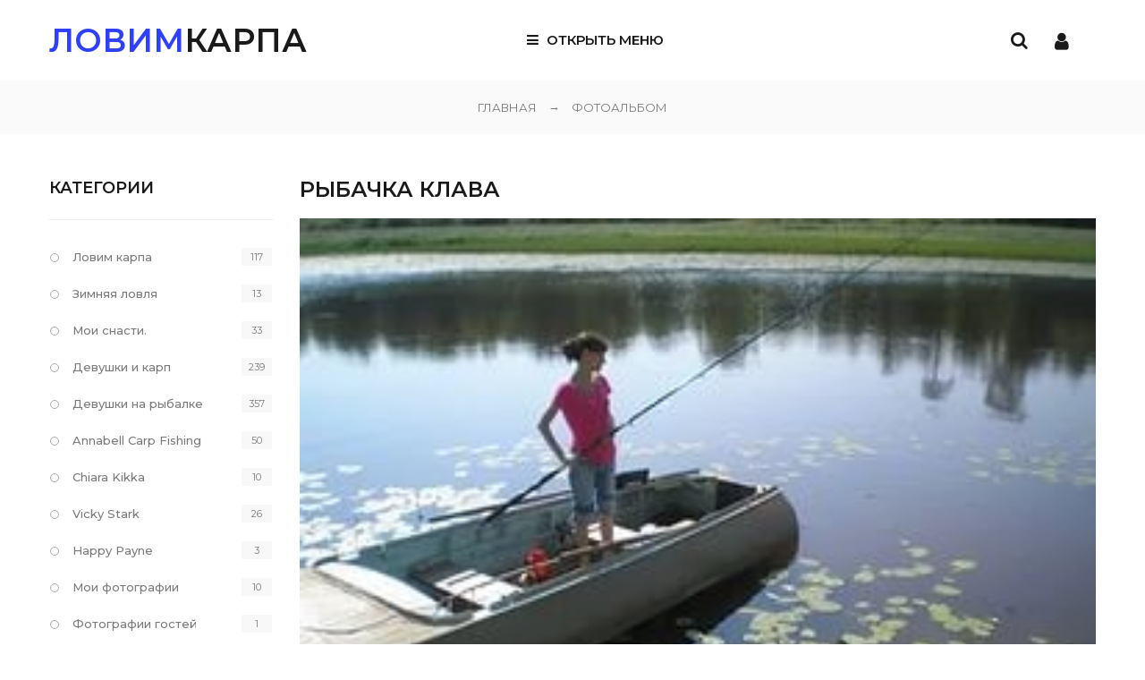

--- FILE ---
content_type: text/html; charset=UTF-8
request_url: https://lovimkarpa.com/photo/devushki_na_rybalke/rybachka_klava/4-0-511
body_size: 7399
content:
<!DOCTYPE html>
<html>
 <head>
 <meta charset="utf-8">
 <meta name="viewport" content="width=device-width, initial-scale=1, maximum-scale=1">
 
 <!-- автоматизированные объявления --> 
<script async src="//pagead2.googlesyndication.com/pagead/js/adsbygoogle.js"></script>
<script>
 (adsbygoogle = window.adsbygoogle || []).push({
 google_ad_client: "ca-pub-0336393534131335",
 enable_page_level_ads: true
 });
</script>
 <!-- автоматизированные объявления --> 

 <!-- Yandex.RTB -->
<script>window.yaContextCb=window.yaContextCb||[]</script>
<script src="https://yandex.ru/ads/system/context.js" async></script> 
 
 <!-- всплівающяя реклама гугл --> 
 <script data-ad-client="ca-pub-0336393534131335" async src="https://pagead2.googlesyndication.com/pagead/js/adsbygoogle.js"></script>
 <!-- всплівающяя реклама гугл --> 

 <link rel="shortcut icon" href="/favicont.ico" type="image/x-icon">
<link rel="shortcut icon" href="/favicont.gif" type="image/gif">
 <title>Рыбачка Клава - Девушки на рыбалке  - ФОТОАЛЬБОМ</title> 
 <meta name="description" content="Рыбачка Клава - бесплатно смотрите фото онлайн" />
 <meta name="keywords" content="Рыбачка Клава, Рыбалка, видео, фотографии, альбомы, рыболовные снасти, рыболовные товары, готовый монтаж, карповый монтаж, интернет магазин, крючки, леска, шнур, вертлюг, фидер, фидерный монтаж"> 
<meta name="google-site-verification" content="bo2KfWVK_f0BRMeuA-VL8hkFgP8Z3hPXKaR5aJ5cF_g" />
 
 <link type="text/css" rel="stylesheet" href="/_st/my.css" />
 <link rel="stylesheet" href="/css/loader.css">
 
 <link href="https://fonts.googleapis.com/css?family=Montserrat:400,400i,500,500i,600,600i&amp;subset=cyrillic-ext" rel="stylesheet">
 <link rel="stylesheet" href="/css/animate.css">
 <link rel="stylesheet" href="/css/font-awesome.min.css">
 <link rel="stylesheet" href="/css/pe-icon-7-stroke.css">
 <link rel="stylesheet" href="/css/owl.carousel.css">
 <link rel="stylesheet" href="/css/theme.css">
 
 <script>
 var _ucoz_uriId = 'phEnt511',
 _ucoz_pageId = 'entry',
 _ucoz_moduleId = 'photo',
 _ucoz_date = '22.01.2026';
 </script> 

 
 <!--U1SCHOTCHIKJ1Z--><!-- Yandex.Metrika counter -->
<script type="text/javascript" >
 (function(m,e,t,r,i,k,a){m[i]=m[i]||function(){(m[i].a=m[i].a||[]).push(arguments)};
 m[i].l=1*new Date();k=e.createElement(t),a=e.getElementsByTagName(t)[0],k.async=1,k.src=r,a.parentNode.insertBefore(k,a)})
 (window, document, "script", "https://mc.yandex.ru/metrika/tag.js", "ym");

 ym(86789919, "init", {
 clickmap:true,
 trackLinks:true,
 accurateTrackBounce:true,
 webvisor:true
 });
</script>
<noscript><div><img src="https://mc.yandex.ru/watch/86789919" style="position:absolute; left:-9999px;" alt="" /></div></noscript>
<!-- /Yandex.Metrika counter --><!--/U1SCHOTCHIKJ1Z-->
 
 
	<link rel="stylesheet" href="/.s/src/base.min.css?v=221008" />
	<link rel="stylesheet" href="/.s/src/layer3.min.css?v=221008" />

	<script src="/.s/src/jquery-1.12.4.min.js"></script>
	
	<script src="/.s/src/uwnd.min.js?v=221008"></script>
	<link rel="stylesheet" href="/.s/src/ulightbox/ulightbox.min.css" />
	<link rel="stylesheet" href="/.s/src/photopage.min.css" />
	<link rel="stylesheet" href="/.s/src/social.css" />
	<link rel="stylesheet" href="/_st/photo.css" />
	<script src="/.s/src/ulightbox/ulightbox.min.js"></script>
	<script src="/.s/src/photopage.min.js"></script>
	<script>
/* --- UCOZ-JS-DATA --- */
window.uCoz = {"language":"ru","uLightboxType":1,"ssid":"364300736241110370727","site":{"id":"2lovimkarpa","domain":"lovimkarpa.com","host":"lovimkarpa.at.ua"},"layerType":3,"module":"photo","sign":{"7287":"Перейти на страницу с фотографией.","5458":"Следующий","3238":"Опции","7253":"Начать слайд-шоу","210178":"Замечания","7251":"Запрошенный контент не может быть загружен. Пожалуйста, попробуйте позже.","5255":"Помощник","10075":"Обязательны для выбора","7252":"Предыдущий","7254":"Изменить размер","3125":"Закрыть"},"country":"US"};
/* --- UCOZ-JS-CODE --- */

		function eRateEntry(select, id, a = 65, mod = 'photo', mark = +select.value, path = '', ajax, soc) {
			if (mod == 'shop') { path = `/${ id }/edit`; ajax = 2; }
			( !!select ? confirm(select.selectedOptions[0].textContent.trim() + '?') : true )
			&& _uPostForm('', { type:'POST', url:'/' + mod + path, data:{ a, id, mark, mod, ajax, ...soc } });
		}

		function updateRateControls(id, newRate) {
			let entryItem = self['entryID' + id] || self['comEnt' + id];
			let rateWrapper = entryItem.querySelector('.u-rate-wrapper');
			if (rateWrapper && newRate) rateWrapper.innerHTML = newRate;
			if (entryItem) entryItem.querySelectorAll('.u-rate-btn').forEach(btn => btn.remove())
		}

	let ajaxPageController = {
		showLoader : function() { document.getElementById('myGrid')?.classList.remove('u-hidden'); },
		hideLoader : function() { document.getElementById('myGrid')?.classList.add('u-hidden'); },
	};
 function uSocialLogin(t) {
			var params = {"google":{"width":700,"height":600},"yandex":{"height":515,"width":870},"ok":{"width":710,"height":390},"vkontakte":{"width":790,"height":400},"facebook":{"height":520,"width":950}};
			var ref = escape(location.protocol + '//' + ('lovimkarpa.com' || location.hostname) + location.pathname + ((location.hash ? ( location.search ? location.search + '&' : '?' ) + 'rnd=' + Date.now() + location.hash : ( location.search || '' ))));
			window.open('/'+t+'?ref='+ref,'conwin','width='+params[t].width+',height='+params[t].height+',status=1,resizable=1,left='+parseInt((screen.availWidth/2)-(params[t].width/2))+',top='+parseInt((screen.availHeight/2)-(params[t].height/2)-20)+'screenX='+parseInt((screen.availWidth/2)-(params[t].width/2))+',screenY='+parseInt((screen.availHeight/2)-(params[t].height/2)-20));
			return false;
		}
		function TelegramAuth(user){
			user['a'] = 9; user['m'] = 'telegram';
			_uPostForm('', {type: 'POST', url: '/index/sub', data: user});
		}
function loginPopupForm(params = {}) { new _uWnd('LF', ' ', -250, -100, { closeonesc:1, resize:1 }, { url:'/index/40' + (params.urlParams ? '?'+params.urlParams : '') }) }
/* --- UCOZ-JS-END --- */
</script>

	<style>.UhideBlock{display:none; }</style><script type="text/javascript">if(['lovimkarpa.com','lovimkarpa.com'].indexOf(document.domain)<0)document.write('<meta http-equiv="refresh" content="0; url=https://lovimkarpa.com'+window.location.pathname+window.location.search+window.location.hash+'">');</script>
</head>
 <body id="body"> 
 <div id="loader"><div class="loader-logo"></div><div class="loader-body"><span></span><span></span></div></div>
 <div id="wrapper">
 <!-- wrapper BEGIN -->
 
 <!-- header -->
 <header id="header">
 <div class="cnt clr">
 <!--U1AHEADER1Z--><!-- логотип -->
 <div class="logo">
 <a href="/"><span>ЛОВИМ</span>КАРПА</a>
 </div>

 <div class="header-icons">
 
 <div class="user-links">
 <span class="user-icon fa fa-user"></span>
 <div class="user-body">
 <a href="javascript:void(0)" class="user-close">Закрыть <i class="fa fa-angle-up"></i></a>
 <ul>
 
 <li><a href="javascript:;" rel="nofollow" onclick="loginPopupForm(); return false;"><i class="fa fa-angle-right"></i> Войти на сайт</a></li>
 <li><a href="/register"><i class="fa fa-angle-right"></i> Регистрация</a></li>
 
 <li><a href="/shop/checkout"><i class="fa fa-angle-right"></i> Ваша корзина</a></li>
 <li><a href="/shop/wishlist"><i class="fa fa-angle-right"></i> Список желаний</a></li>
 </ul>
 </div>
 </div>
 <div class="search-icon"><i class="fa fa-search"></i></div>
 </div>

 <!-- меню -->
 <div class="menu-icon"><i class="fa fa-bars"></i> Открыть меню</div>
 <nav id="menu">
 <!-- <sblock_nmenu> -->
<!-- <bc> --><div id="uNMenuDiv1" class="uMenuV"><ul class="uMenuRoot">
<li><a  href="https://lovimkarpa.com/" ><span>Магазин</span></a></li>
<li><a  href="/publ/" ><span>Статьи</span></a></li>
<li><a  href="/video/" ><span>Видео</span></a></li>
<li><a class=" uMenuItemA" href="/photo" ><span>Фото</span></a></li>
<li><a  href="/gb/" ><span>Отзывы (55)</span></a></li>
<li><a  href="/index/0-3" ><span>Контакты</span></a></li>
<li><a  href="/index/dostavka_i_oplata/0-5" ><span>Доставка и оплата</span></a></li></ul></div><!-- </bc> -->
<!-- </sblock_nmenu> -->
 </nav><!--/U1AHEADER1Z-->
 </div>
 </header>
 <!-- /Header --> 
 
 <div class="header-bottom"></div>
 
 <!-- путь -->
 <div class="path">
 <a href="/">ГЛАВНАЯ</a>
 <span class="path-arrow">→</span>
 ФОТОАЛЬБОМ
 </div>
 
 
 <section id="middle" class="cnt clr">
 
 <!-- <middle> -->
 
 <!-- контент -->
 <div id="content">

 <!-- Yandex.RTB R-A-1770262-24 -->
<div id="yandex_rtb_R-A-1770262-24"></div>
<script>window.yaContextCb.push(()=>{
 Ya.Context.AdvManager.render({
 renderTo: 'yandex_rtb_R-A-1770262-24',
 blockId: 'R-A-1770262-24'
 })
})</script> 
 
<!-- Yandex.RTB R-A-250654-21 -->
<script>
window.yaContextCb.push(() => {
 Ya.Context.AdvManager.render({
 "blockId": "R-A-250654-21",
 "type": "fullscreen",
 "platform": "desktop"
 })
})
</script>
 
 <!-- <body> -->
 <div class="pp-title"><h1>Рыбачка Клава</h1></div> 
 <div class="pp-image-body">
 <div id="nativeroll_video_cont" style="display:none;"></div><span id="phtmDiv35"><span id="phtmSpan35"><img title="Рыбачка Клава 78" alt="Рыбачка Клава" id="p234979501" border="0" src="/_ph/4/2/234979501.jpg?1769106134" /></span></span>
		<script>
			var container = document.getElementById('nativeroll_video_cont');

			if (container) {
				var parent = container.parentElement;

				if (parent) {
					const wrapper = document.createElement('div');
					wrapper.classList.add('js-teasers-wrapper');

					parent.insertBefore(wrapper, container.nextSibling);
				}
			}
		</script>
	
 </div>
 <div class="pp-body">
 <div class="pp-info">
 <span>О фотографии</span>
 <ul>
 <li>
 <i class="fa fa-user-o"></i>
 <span>
 <b>Добавил</b><br>
 <a href="javascript:;" rel="nofollow" onclick="window.open('/index/8-1', 'up1', 'scrollbars=1,top=0,left=0,resizable=1,width=700,height=375'); return false;">otvodka</a>
 </span>
 </li>
 <li>
 <i class="fa fa-file-text-o"></i>
 <span>
 <b>Дата</b><br>
 27.09.2016 в 12:10:21
 </span>
 </li>
 <li>
 <i class="fa fa-folder-o"></i>
 <span>
 <b>Категория</b><br>
 <a href="/photo/devushki_na_rybalke/4">Девушки на рыбалке</a>
 </span>
 </li>
 <li>
 <i class="fa fa-clone"></i>
 <span>
 <b>Размеры</b><br>
 287x215px (61.4kb)
 </span>
 </li>
 </ul>
 </div>
 <div class="pp-content">
 
 <div class="pp-message">
 
 
 <br><br>
 
 
 </div>
 </div>
 </div>
 
<!-- Yandex Native Ads C-A-1770262-42 -->
<div id="id-C-A-1770262-42"></div>
<script>window.yaContextCb.push(()=>{
 Ya.Context.AdvManager.renderWidget({
 renderTo: 'id-C-A-1770262-42',
 blockId: 'C-A-1770262-42'
 })
})</script>
 
 <!-- фото.низ -->
<script async src="https://pagead2.googlesyndication.com/pagead/js/adsbygoogle.js"></script>
<ins class="adsbygoogle"
 style="display:block"
 data-ad-format="autorelaxed"
 data-ad-client="ca-pub-0336393534131335"
 data-ad-slot="4973058029"></ins>
<script>
 (adsbygoogle = window.adsbygoogle || []).push({});
</script> 
 
 <!-- </body> -->
 </div>
 
 <!-- сайдбар -->
 <aside id="sidebar"> 

 <!--U1CATEGORIES1Z--><!-- категории -->

<div class="block">
 <div class="block-title">Категории</div>
 <div class="block-body">
 <table border="0" cellspacing="1" cellpadding="0" width="100%" class="catsTable"><tr>
					<td style="width:100%" class="catsTd" valign="top" id="cid7">
						<a href="/photo/lovim_karpa/7" class="catName">Ловим карпа</a>  <span class="catNumData" style="unicode-bidi:embed;">[117]</span> 
					</td></tr><tr>
					<td style="width:100%" class="catsTd" valign="top" id="cid9">
						<a href="/photo/zimnjaja_lovlja/9" class="catName">Зимняя ловля</a>  <span class="catNumData" style="unicode-bidi:embed;">[13]</span> 
					</td></tr><tr>
					<td style="width:100%" class="catsTd" valign="top" id="cid3">
						<a href="/photo/moi_snasti/3" class="catName">Мои снасти.</a>  <span class="catNumData" style="unicode-bidi:embed;">[33]</span> 
					</td></tr><tr>
					<td style="width:100%" class="catsTd" valign="top" id="cid6">
						<a href="/photo/devushki_i_karp/6" class="catName">Девушки и карп</a>  <span class="catNumData" style="unicode-bidi:embed;">[239]</span> 
					</td></tr><tr>
					<td style="width:100%" class="catsTd" valign="top" id="cid4">
						<a href="/photo/devushki_na_rybalke/4" class="catNameActive">Девушки на рыбалке</a>  <span class="catNumData" style="unicode-bidi:embed;">[357]</span> 
					</td></tr><tr>
					<td style="width:100%" class="catsTd" valign="top" id="cid24">
						<a href="/photo/annabell_carp_fishing/24" class="catName">Annabell Carp Fishing</a>  <span class="catNumData" style="unicode-bidi:embed;">[50]</span> 
					</td></tr><tr>
					<td style="width:100%" class="catsTd" valign="top" id="cid25">
						<a href="/photo/chiara_kikka/25" class="catName">Chiara Kikka</a>  <span class="catNumData" style="unicode-bidi:embed;">[10]</span> 
					</td></tr><tr>
					<td style="width:100%" class="catsTd" valign="top" id="cid17">
						<a href="/photo/vicky_stark/17" class="catName">Vicky Stark</a>  <span class="catNumData" style="unicode-bidi:embed;">[26]</span> 
					</td></tr><tr>
					<td style="width:100%" class="catsTd" valign="top" id="cid18">
						<a href="/photo/happy_payne/18" class="catName">Happy Payne</a>  <span class="catNumData" style="unicode-bidi:embed;">[3]</span> 
					</td></tr><tr>
					<td style="width:100%" class="catsTd" valign="top" id="cid1">
						<a href="/photo/1" class="catName">Мои фотографии</a>  <span class="catNumData" style="unicode-bidi:embed;">[10]</span> 
					</td></tr><tr>
					<td style="width:100%" class="catsTd" valign="top" id="cid2">
						<a href="/photo/fotografii_druzej/2" class="catName">Фотографии гостей</a>  <span class="catNumData" style="unicode-bidi:embed;">[1]</span> 
					</td></tr><tr>
					<td style="width:100%" class="catsTd" valign="top" id="cid5">
						<a href="/photo/demotivatory/5" class="catName">Демотиваторы</a>  <span class="catNumData" style="unicode-bidi:embed;">[38]</span> 
					</td></tr><tr>
					<td style="width:100%" class="catsTd" valign="top" id="cid8">
						<a href="/photo/jumor/8" class="catName">Юмор</a>  <span class="catNumData" style="unicode-bidi:embed;">[12]</span> 
					</td></tr><tr>
					<td style="width:100%" class="catsTd" valign="top" id="cid16">
						<a href="/photo/prochee/16" class="catName">Прочее</a>  <span class="catNumData" style="unicode-bidi:embed;">[0]</span> 
					</td></tr><tr>
					<td style="width:100%" class="catsTd" valign="top" id="cid19">
						<a href="/photo/s_zhenoj_na_rybalke/19" class="catName">С женой на рыбалке</a>  <span class="catNumData" style="unicode-bidi:embed;">[13]</span> 
					</td></tr></table>
 </div>
 </div>
<!--/U1CATEGORIES1Z-->
<!-- <block1> -->
<!-- </block1> -->
<!-- <block2> -->

<!-- </block2> -->
<!-- <block3> --> 
 <div class="block">

	<div class="searchForm">
		<form onsubmit="this.sfSbm.disabled=true" method="post" action="/photo/">
			<div align="center" class="schQuery">
				<input type="text" name="query" maxlength="30" size="20" class="queryField" />
			</div>
			<div align="center" class="schBtn">
				<input type="submit" class="searchSbmFl" name="sfSbm" value="Найти на сайте" />
			</div>
			<input type="hidden" name="a" value="18" />
		</form>
	</div>
</div> 
<!-- </block3> -->
 </aside>
 
 <!-- </middle> -->
 
 </section>
 
 <!--U1BFOOTER1Z--><!-- подвал сайта -->
 <footer id="footer">
 <div class="footer-body">
 <div class="cnt clr">
 <div class="col2">
 <div class="footer-logo"><span>ЛОВИМ</span>КАРПА</div>
 <div class="footer-phone">
 <span class="footer-phone-icon pe-7s-headphones"></span>
 <div class="footer-phone-text">
 Возникли вопросы? Звоните! Пишите!<br>

<a title="Позвонить" href="tel:+380960834591">+38 (096) 083-45-91</a> 
</br>
 <a title="Позвонить" href="tel:+380668682481">+38 (066) 868-24-81</a> 
</br>
<a title="Заказать в Viber" href="viber://chat?number=+380668682481">(Viber)</a>
<a title="Заказать в Telegram" href="https://t.me/Iovimkarpa">(Telegram)</a>
<a title="Заказать в WhatsApp" href="whatsapp://send?phone=+380668682481">(WhatsApp)</a> 

 </div>
 </div>
 
 <div class="footer-soc-links">
 <a href="https://vk.com/club58627374" class="footer-soc"><i class="fa fa-vk"></i></a>
 <a href="https://ok.ru/lovimkarpa" class="footer-soc"><i class="fa fa-odnoklassniki"></i></a>
 <a href="https://www.facebook.com/groups/898442156898667" class="footer-soc"><i class="fa fa-facebook"></i></a>
 <a href="https://twitter.com/home" class="footer-soc"><i class="fa fa-twitter"></i></a>
 <a href="https://www.instagram.com" class="footer-soc"><i class="fa fa-instagram"></i></a>
 <!-- кнопка язык -->
 <div id="google_translate_element"></div>
 
 </div>
 </div>
 
 <div class="col2">
 
 <div class="oh">
 <div class="col2">
 <div class="footer-block">
 <h4>Информация</h4>
 <ul>
 <li><a href="/index/dostavka_i_oplata/0-5"><i class="fa fa-angle-right"></i> Доставка и оплата</a></li>
 <li><a href="/index/mezhdunarodnye_perevozki/0-6"><i class="fa fa-angle-right"></i> Международные перевозки</a></li>
 <li><a href="/pda"><i class="fa fa-angle-right"></i> Мобильная версия</a></li>
 <li><a href="/shop/invoices"><i class="fa fa-angle-right"></i> Управление заказами</a></li> 
 </ul>
 </div>
 </div>
 
 
 
 <div class="col2">
 <div class="footer-block">
 <h4>Мой аккаунт</h4>
 <ul>
 
 <li><a href="javascript:;" rel="nofollow" onclick="loginPopupForm(); return false;"><i class="fa fa-angle-right"></i> Войти на сайт</a></li>
 <li><a href="/register"><i class="fa fa-angle-right"></i> Регистрация</a></li>
 
 <li><a href="/shop/checkout"><i class="fa fa-angle-right"></i> Ваша корзина</a></li>
 <li><a href="/shop/wishlist"><i class="fa fa-angle-right"></i> Список желаний</a></li>
 </ul>
 </div>
 
 <!-- счетчик -->
<!--LiveInternet counter--><a href="https://www.liveinternet.ru/click"
target="_blank"><img id="licnt47E0" width="88" height="120" style="border:0" 
title="LiveInternet: показано количество просмотров и посетителей"
src="[data-uri]"
alt=""/></a><script>(function(d,s){d.getElementById("licnt47E0").src=
"https://counter.yadro.ru/hit?t28.1;r"+escape(d.referrer)+
((typeof(s)=="undefined")?"":";s"+s.width+"*"+s.height+"*"+
(s.colorDepth?s.colorDepth:s.pixelDepth))+";u"+escape(d.URL)+
";h"+escape(d.title.substring(0,150))+";"+Math.random()})
(document,screen)</script><!--/LiveInternet--> 
 
 </div> 
 </div>
 
 </div>
 </div>
 </div>
 <div class="footer-copyrights">
 <div class="cnt">
<!-- <copy> -->При использовании материалов сайта <a href="http://lovim-karpa.ru" title="Интернет-магазин Ловим карпа">гиперссылка</a> на источник - обязательна!
 <br>
 <!-- <copy> -->Все права защещены. ©&nbsp;2012–2026<!-- </copy> -->. <!-- "' --><span class="pbeWowBh"><a href="https://www.ucoz.ru/"><img style="width:81px; height:31px;" src="/.s/img/cp/svg/32.svg" alt="" /></a></span>
<!-- Yandex.Metrika counter -->
<script type="text/javascript">
    (function(m,e,t,r,i,k,a){
        m[i]=m[i]||function(){(m[i].a=m[i].a||[]).push(arguments)};
        m[i].l=1*new Date();
        k=e.createElement(t),a=e.getElementsByTagName(t)[0],k.async=1,k.src=r,a.parentNode.insertBefore(k,a)
    })(window, document,'script','//mc.yandex.ru/metrika/tag.js', 'ym');

    ym(250654, 'init', {accurateTrackBounce:true, trackLinks:true, clickmap:true, params: {__ym: {isFromApi: 'yesIsFromApi'}}, type:1});
</script>
<noscript><div><img src="https://mc.yandex.ru/watch/250654?cnt-class=1" style="position:absolute; left:-9999px;" alt="" /></div></noscript>
<!-- /Yandex.Metrika counter -->



 </div>
 </div>
 </footer>



<!-- Yandex.Metrika counter -->
<script type="text/javascript" >
 (function(m,e,t,r,i,k,a){m[i]=m[i]||function(){(m[i].a=m[i].a||[]).push(arguments)};
 m[i].l=1*new Date();k=e.createElement(t),a=e.getElementsByTagName(t)[0],k.async=1,k.src=r,a.parentNode.insertBefore(k,a)})
 (window, document, "script", "https://mc.yandex.ru/metrika/tag.js", "ym");

 ym(40952374, "init", {
 clickmap:true,
 trackLinks:true,
 accurateTrackBounce:true,
 webvisor:true,
 ecommerce:"dataLayer"
 });
</script>
<noscript><div><img src="https://mc.yandex.ru/watch/40952374" style="position:absolute; left:-9999px;" alt="" /></div></noscript>
<!-- /Yandex.Metrika counter -->

<!-- Язык -->
<script type="text/javascript" src="//translate.google.com/translate_a/element.js?cb=googleTranslateElementInit"></script>

 <!-- scripts -->
 <script type="text/javascript">
function googleTranslateElementInit() {
new google.translate.TranslateElement({pageLanguage: 'en'}, 'google_translate_element');
}
</script><!--/U1BFOOTER1Z-->
 
 
 
 <!-- wrapper END -->
 </div>
 
 <div class="mobile-menu-container">
 <div class="mobile-menu-container-close"><span class="pe-7s-close"></span></div> 
 </div>
 
 <div class="search-form-container">
 <div class="search-form-container-close"><span class="pe-7s-close"></span></div>
 <div class="search-form-body">
 <form id="search-form" class="search-shop" onsubmit="this.sfSbm.disabled=true" method="post" action="/shop/search">
 <input type="text" class="search-keyword" name="query" placeholder="Поиск по интернет-магазину">
 <input type="submit" class="search-submit" name="sfSbm" value="">
 </form>
 </div> 
 </div>
 
 <!-- scripts -->
 <script src="/js/plugins.js"></script>
 <script src="/js/scripts.js"></script>
 
 </body>
</html>
<!-- 0.06897 (s759) -->

--- FILE ---
content_type: text/html; charset=utf-8
request_url: https://www.google.com/recaptcha/api2/aframe
body_size: 265
content:
<!DOCTYPE HTML><html><head><meta http-equiv="content-type" content="text/html; charset=UTF-8"></head><body><script nonce="Fja-ADu1dwiuv0rKhJ-T-Q">/** Anti-fraud and anti-abuse applications only. See google.com/recaptcha */ try{var clients={'sodar':'https://pagead2.googlesyndication.com/pagead/sodar?'};window.addEventListener("message",function(a){try{if(a.source===window.parent){var b=JSON.parse(a.data);var c=clients[b['id']];if(c){var d=document.createElement('img');d.src=c+b['params']+'&rc='+(localStorage.getItem("rc::a")?sessionStorage.getItem("rc::b"):"");window.document.body.appendChild(d);sessionStorage.setItem("rc::e",parseInt(sessionStorage.getItem("rc::e")||0)+1);localStorage.setItem("rc::h",'1769106138118');}}}catch(b){}});window.parent.postMessage("_grecaptcha_ready", "*");}catch(b){}</script></body></html>